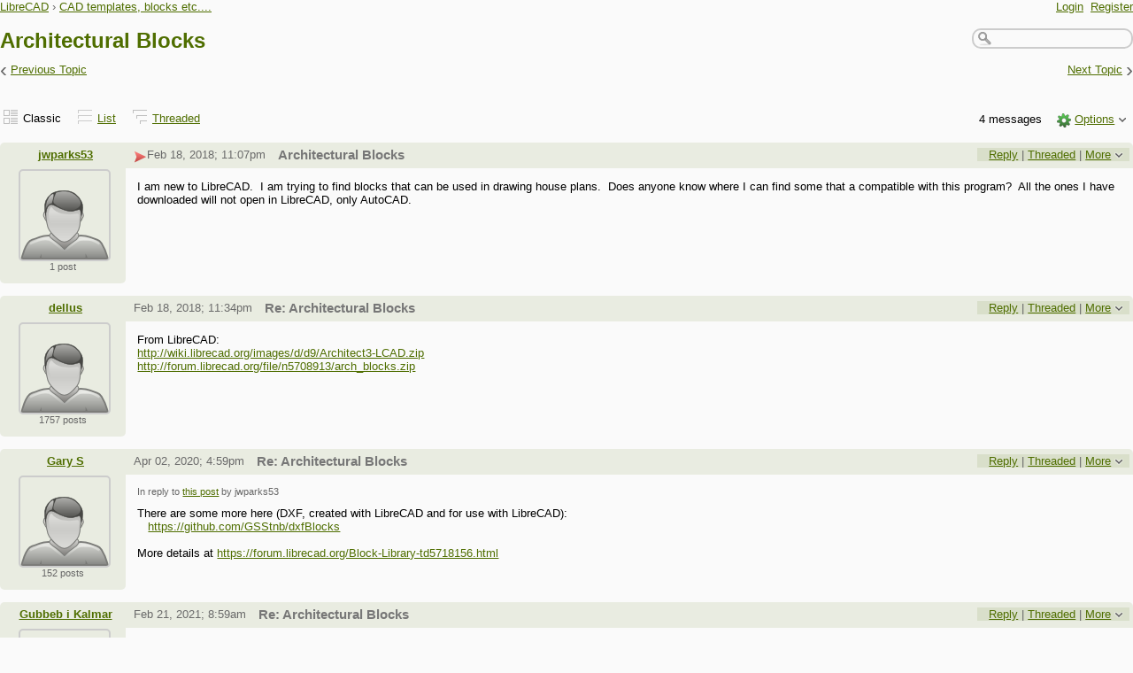

--- FILE ---
content_type: text/html;charset=UTF-8
request_url: https://forum.librecad.org/Architectural-Blocks-td5715745.html
body_size: 10816
content:
<!DOCTYPE html>
			<html>
				<head>
					<meta name="viewport" content="width=device-width,initial-scale=1.0"/>
					<meta http-equiv="Content-Type" content="text/html;charset=utf-8" />
					<link rel="stylesheet" href="/nabble.css?v=29" type="text/css" />
	<link rel="stylesheet" href="/template/NamlServlet.jtp?macro=site_style" type="text/css" />
<style type="text/css">
@media (max-width: 600px) {
#search-box,#topic-search-box{margin:1em 0}
td.pin-column img{display:none}
}
</style>
					<script src="/assets/jquery/jquery-1.9.1.min.js"></script>
	<script>$.browser = {}</script>
	<script src="/util/nabbledropdown-2.4.1.js" type="text/javascript"></script>
	<script src="/template/NamlServlet.jtp?macro=javascript_library&amp;v=102" type="text/javascript"></script>
					<script type="text/javascript">
		var terms = Nabble.getSearchTerms();
		var hasTurnOff = false;
		Nabble.searchHighlight = function($elem) {
			if (terms != null && terms.length > 0) {
				$elem.each(function() {
					Nabble.highlightSearchTerms(terms, this);
				});
				if (Nabble.hasHighlightedTerms && !hasTurnOff) {
					var turnOffLink = '<span id="turn-off-highlight-control"><span class="highlight">&nbsp;X&nbsp;</span> ';
					turnOffLink += '<a href="javascript:void(0)" onclick="Nabble.turnOffHighlight()">Turn off highlighting</a></span>';
					$('#topics-controls-right').prepend(turnOffLink);
					hasTurnOff = true;
				}
			}
		};
		Nabble.turnOffHighlight = function() {
			Nabble.deleteCookie("query");
			Nabble.deleteCookie("searchuser");
			Nabble.deleteCookie("searchterms");
			$('span.search-highlight').removeClass('bold highlight');
			$('#turn-off-highlight-control').hide();
		};
	</script>
	<script type="text/javascript">
		Nabble.messageTextWidth();
	</script>
	<style>
		@media (max-width: 600px) {
			div.topics-controls-wrapper{margin:1.2em 0 7em !important}
			div.root-text img,div.message-text img{max-width:100%}
		}
	</style>
			<script type="text/javascript"> $(document).ready(function() { Nabble.searchHighlight($('h2.post-subject,div.message-text')); }); </script> <script type="text/javascript"> var _hash = Nabble.hash(); if (_hash) { (function(){ var post = _hash.substr(2); var allPosts = [5715745, 5715746, 5718666, 5720252]; var allURLs = ["/Architectural-Blocks-td5715745.html"]; var iPost = allPosts.indexOf(parseInt(post)); var lower = 0; var upper = lower + 20; if (iPost != -1 && (iPost < lower || iPost >= upper)) location.replace(allURLs[Math.floor(iPost/20)]+_hash); })(); } $(document).ready(function() { var rootId = '5715745'; var currentPostId = rootId; var isChangingViews = _hash == '#none'; if (_hash && !isChangingViews) currentPostId = _hash.substr(2); Nabble.hideQuotes(); function scrollToSelectedPost() { var $arrow = $('#red-arrow'+currentPostId).show(); if ($arrow.size() > 0) { var isRootPost = currentPostId == rootId; if (Nabble.isEmbedded) { if (Nabble.canScroll()) scrollTo(0, 0); var y = isChangingViews? null : isRootPost? 1 : $arrow.parents('div.classic-row').offset().top; Nabble.resizeFrames('', y); } else if (Nabble.canScroll() && !isRootPost) { var yPos = $arrow.offset().top; scrollTo(0,yPos-20); } } else { if (Nabble.isEmbedded && Nabble.canScroll()) { Nabble.resizeFrames('', 1); } else { var tb = $('div.top-bar').get(0); if (tb) tb.scrollIntoView(); } } }; $(window).load(scrollToSelectedPost); if (Nabble.isEmbedded) { $('div.message-text img').load(Nabble.resizeFrames); } }); </script> <script type="text/javascript"> $(document).ready(function() { $('a[link="external"]').each(function() { $(this).attr('target','_blank'); }); }); </script> <style type="text/css"> div.classic-header { height:2.2em; clear:both; overflow:hidden; } div.classic-author-name { float:left; width: 140px; overflow: hidden; text-align:center; font-weight:bold; } div.classic-subject-line { left:.5em; overflow:hidden; height:1.3em; position:relative; } div.classic-right-menu { float:right; padding-left:1em; } div.classic-bar { padding:.5em .3em; clear:both; height:1.8em; } table.classic-body { border-collapse:collapse; margin-bottom:1em; table-layout: fixed; width:100%; } td.classic-author { vertical-align: top; text-align:center; width:140px; padding-bottom:1em; } td.classic-message { vertical-align:top; padding:1em; } div.message-text { cursor:text; overflow-x:auto; } div.avatar-inner { margin-left:20px; } div.avatar-outer { width:140px; text-align:left; } div.avatar-label { white-space:nowrap; font-size:80%; } </style> <style type="text/css"> @media (max-width: 600px) { #topic-search-box{float:none} img.avatar{width:30%;height:30%} td.classic-author{width:55px;font-size:11px;overflow:hidden} div.avatar-inner{margin:5px} div.classic-author-name{width:auto} div.ad > div,div.ad > ins{float:none !important;margin-left:-70px !important} div.classic-header{overflow:visible} div.classic-bar{height:3.5em} div.classic-subject-line{margin:2em 0;left:0;overflow-x:hidden;overflow-y:visible} table.classic-body{margin-top:2em} } </style>

	<title>CAD templates, blocks etc.... - Architectural Blocks</title>
			<META NAME="description" CONTENT="Architectural Blocks. I am new to LibreCAD. I am trying to find blocks that can be used in drawing house plans. Does anyone know where I can find some that a compatible with this program? All the..."/>
			<META NAME="keywords" CONTENT="architectural, blocks, new, librecad, trying, find, can, used, drawing, house, plans, does, anyone, know, where, some, compatible, with, program, all, ones, have, downloaded, cad, templates, etc"/>
			<style type="text/css">
			#search-box-dropdown {
				text-align:left;
				position:absolute;
				display:none;
				z-index:1000;
				overflow:hidden;
			}
		</style>
		<script type="text/javascript">
			$(document).ready(function() {
				var $sdd = $('#search-box-dropdown');
				var $sb = $('#search-input');
				var $form = $sb.parent();
				var timeout;
				$(document).click(function(o){
					var $target = $(o.target);
					if ($target.parents().hasClass('search-box-dropdown')) {
						clearTimeout(timeout);
						$sb.focus();
					}
				});
				$sb.focusin(function(e) {
					$sdd.css('left', $sb.position().left - 5);
					$sdd.width($sb.outerWidth() + 10);
					$sdd.show();
				});
				$sb.focusout(function() {
					timeout = setTimeout(function() {
						$sdd.hide();
					},250);
				});
				$('input[type=radio]', $sdd).change(function() {
					var nodeId = $(this).val();
					$('input[name="node"]', $form).val(nodeId);
				});
				$('input[name="node"]', $form).val(4499512);
			});
		</script><script type="text/javascript">
			Nabble.setView = function(view,url,post) {
				Nabble.setVar("tview",view);
				if (url.indexOf('#') == -1)
					url += '#none';
				location.replace(url);
			};
		</script><script type="text/javascript" src="https://apis.google.com/js/plusone.js"></script><style type="text/css"> div.nabble-tooltip, div.nabble-tooltip * { color: #EEE; font-weight:bold; } div.nabble-tooltip { background: #000; font-size:90%; line-height:normal; display: none; position: absolute; z-index: 88888; padding: .5em; border: 1px solid #FFF; white-space:normal; -moz-border-radius: 3px; -webkit-border-radius: 3px; border-radius: 3px; } div.nabble-tooltip-small-row, div.nabble-tooltip-small-row * { color:#D0EAF2; } div.nabble-tooltip-small-row { font-size:80%; font-weight:normal; padding-top: .4em; } div.nabble-tooltip-arrow { font: 40px Arial, Sans-serif; line-height:1em; left:15px; position:absolute; bottom:-15px; height:15px; width:30px; overflow:hidden; } div.nabble-tooltip-arrow div { position:absolute; } div.nabble-tooltip-arrow div.d1 { top:-22px; color: #FFF; } div.nabble-tooltip-arrow div.d2 { top:-25px; color: #000; } </style> <script type="text/javascript"> Nabble.startTooltip = function(e, position, delay) { if (e.nabbletooltip) return; e.nabbletooltip = true; var $this = $(e); var $arrow = $this.children().last(); var $elem = $this.prev(); $elem.hover( function() { setTip(); setTimer(); }, function() { stopTimer(); $this.hide(); } ); function setTimer() { $this.showTipTimer = setTimeout(function() { $('div.nabble-tooltip').hide(); stopTimer(); $this.fadeTo('fast', .8); }, delay); }; function stopTimer() { clearInterval($this.showTipTimer); }; function setTip(){ if ($this.parent().get() != document.body) $(document.body).append($this); var useTitle = $this.attr('use_title') == 'true'; if (useTitle) { var title = $elem.attr('title'); if (title != '') { $arrow.remove(); $this.html(title); $elem.attr('title',''); $this.append($arrow); } } var win = $(window).width(); if (position == 'up') { var w = $this.outerWidth(); if (w > 250) { w = 250; $this.width(w); } var xMid = $elem.offset().left + $elem.outerWidth()/2; var xTip = xMid - w/2; if (xTip+w > win-5) xTip = win-w-5; if (xTip < 0) xTip = 0; var xArrow = xMid-xTip-11; var yTip = $elem.offset().top-$this.outerHeight()-12; $arrow.css('left', xArrow); $this.css({'top' : yTip, 'left' : xTip}); } else if (position == 'right') { var h = $this.outerHeight(); var yMid = $elem.offset().top + $elem.outerHeight()/2; var yTip = yMid - h/2; var xTip = $elem.offset().left + $elem.outerWidth() + 10; $arrow.width(8).height(24).css({bottom:0,left:-8}); var yArrow = (h - 24)/2; $arrow.css({top:yArrow}); var $d1 = $arrow.children().first(); var $d2 = $arrow.children().last(); $d1.css({top:-11}); $d2.css({top:-11,left:1}); $this.css({'top' : yTip, 'left' : xTip}); } }; }; </script><script type="text/javascript">
			Nabble.pinTopic = function(id) {
				var call = '/' + 'template/NamlServlet.jtp?macro=pin_topic&node=' + id;
				$.getScript(call, function() {
					$('#pin-icon').show();
					NabbleDropdown.show('unpinTopic');
					NabbleDropdown.hide('pinTopic');
					alert('This topic has been pinned.');
				});
			};
		</script><script type="text/javascript">
			Nabble.unpinTopic = function(id) {
				var call = '/'+'template/NamlServlet.jtp?macro=unpin_topic&node=' + id;
				$.getScript(call, function() {
					$('#pin-icon').hide();
					NabbleDropdown.hide('unpinTopic');
					NabbleDropdown.show('pinTopic');
					alert('This topic has been unpinned.');
				});
			};
		</script><script type="text/javascript">
			Nabble.lockTopic = function(id) {
				var call = '/'+'template/NamlServlet.jtp?macro=lock_topic&node=' + id;
				$.getScript(call, function() {
					$('#lock-icon').show();
					NabbleDropdown.show('unlockTopic');
					NabbleDropdown.hide('lockTopic');
					alert('This topic has been locked.');
				});
			};
		</script><script type="text/javascript">
			Nabble.unlockTopic = function(id) {
				var call = '/'+'template/NamlServlet.jtp?macro=unlock_topic&node=' + id;
				$.getScript(call, function() {
					$('#lock-icon').hide();
					NabbleDropdown.hide('unlockTopic');
					NabbleDropdown.show('lockTopic');
					alert('This topic has been unlocked.');
				});
			};
		</script><script type="text/javascript">
			Nabble.nViews = function(id, views) {
				var $v = $('#v'+id);
				var pos = views=='1'?0:1;
				var t = $v.html()? $v.html().split('|')[pos]:'';
				$v.html(t == ''? views : t.replace(/%1/g,views)).show();
			};
		</script>
					<script type="text/javascript">
		Nabble.setFontSize();
		
	</script>
	<script type="text/javascript">
		if (Nabble.analytics) Nabble.analytics();
	</script>
	<!-- Start Google Analytics -->
	<script>
		(function(i,s,o,g,r,a,m){i['GoogleAnalyticsObject']=r;i[r]=i[r]||function(){
		(i[r].q=i[r].q||[]).push(arguments)},i[r].l=1*new Date();a=s.createElement(o),
		m=s.getElementsByTagName(o)[0];a.async=1;a.src=g;m.parentNode.insertBefore(a,m)
		})(window,document,'script','https://www.google-analytics.com/analytics.js','ga');
		
		ga('create', 'UA-91855-9', 'auto', 'nabble');
		ga('nabble.send', 'pageview');
	</script>
	<!-- End Google Analytics -->
    <script>
        (function(a){(jQuery.browser=jQuery.browser||{}).mobile=/(android|bb\d+|meego).+mobile|avantgo|bada\/|blackberry|blazer|compal|elaine|fennec|hiptop|iemobile|ip(hone|od)|iris|kindle|lge |maemo|midp|mmp|netfront|opera m(ob|in)i|palm( os)?|phone|p(ixi|re)\/|plucker|pocket|psp|series(4|6)0|symbian|treo|up\.(browser|link)|vodafone|wap|windows (ce|phone)|xda|xiino/i.test(a)||/1207|6310|6590|3gso|4thp|50[1-6]i|770s|802s|a wa|abac|ac(er|oo|s\-)|ai(ko|rn)|al(av|ca|co)|amoi|an(ex|ny|yw)|aptu|ar(ch|go)|as(te|us)|attw|au(di|\-m|r |s )|avan|be(ck|ll|nq)|bi(lb|rd)|bl(ac|az)|br(e|v)w|bumb|bw\-(n|u)|c55\/|capi|ccwa|cdm\-|cell|chtm|cldc|cmd\-|co(mp|nd)|craw|da(it|ll|ng)|dbte|dc\-s|devi|dica|dmob|do(c|p)o|ds(12|\-d)|el(49|ai)|em(l2|ul)|er(ic|k0)|esl8|ez([4-7]0|os|wa|ze)|fetc|fly(\-|_)|g1 u|g560|gene|gf\-5|g\-mo|go(\.w|od)|gr(ad|un)|haie|hcit|hd\-(m|p|t)|hei\-|hi(pt|ta)|hp( i|ip)|hs\-c|ht(c(\-| |_|a|g|p|s|t)|tp)|hu(aw|tc)|i\-(20|go|ma)|i230|iac( |\-|\/)|ibro|idea|ig01|ikom|im1k|inno|ipaq|iris|ja(t|v)a|jbro|jemu|jigs|kddi|keji|kgt( |\/)|klon|kpt |kwc\-|kyo(c|k)|le(no|xi)|lg( g|\/(k|l|u)|50|54|\-[a-w])|libw|lynx|m1\-w|m3ga|m50\/|ma(te|ui|xo)|mc(01|21|ca)|m\-cr|me(rc|ri)|mi(o8|oa|ts)|mmef|mo(01|02|bi|de|do|t(\-| |o|v)|zz)|mt(50|p1|v )|mwbp|mywa|n10[0-2]|n20[2-3]|n30(0|2)|n50(0|2|5)|n7(0(0|1)|10)|ne((c|m)\-|on|tf|wf|wg|wt)|nok(6|i)|nzph|o2im|op(ti|wv)|oran|owg1|p800|pan(a|d|t)|pdxg|pg(13|\-([1-8]|c))|phil|pire|pl(ay|uc)|pn\-2|po(ck|rt|se)|prox|psio|pt\-g|qa\-a|qc(07|12|21|32|60|\-[2-7]|i\-)|qtek|r380|r600|raks|rim9|ro(ve|zo)|s55\/|sa(ge|ma|mm|ms|ny|va)|sc(01|h\-|oo|p\-)|sdk\/|se(c(\-|0|1)|47|mc|nd|ri)|sgh\-|shar|sie(\-|m)|sk\-0|sl(45|id)|sm(al|ar|b3|it|t5)|so(ft|ny)|sp(01|h\-|v\-|v )|sy(01|mb)|t2(18|50)|t6(00|10|18)|ta(gt|lk)|tcl\-|tdg\-|tel(i|m)|tim\-|t\-mo|to(pl|sh)|ts(70|m\-|m3|m5)|tx\-9|up(\.b|g1|si)|utst|v400|v750|veri|vi(rg|te)|vk(40|5[0-3]|\-v)|vm40|voda|vulc|vx(52|53|60|61|70|80|81|83|85|98)|w3c(\-| )|webc|whit|wi(g |nc|nw)|wmlb|wonu|x700|yas\-|your|zeto|zte\-/i.test(a.substr(0,4))})(navigator.userAgent||navigator.vendor||window.opera);

            $(document).ready(function() {
                if (jQuery.browser.mobile) {
                    $('a').each(function(){
                        var href = $(this).attr('href');
                        if (href.indexOf('/template/NamlServlet.jtp?macro=new_topic&') >= 0) {
                            $(this).attr('href',href.replace(/=new_topic&/, '=new_topic5&')).attr('target','top');
                        } else if (href.indexOf('/template/NamlServlet.jtp?macro=reply&') >= 0) {
                            $(this).attr('href',href.replace(/=reply&/, '=reply5&')).attr('target','top');;
                        }
                    });
                }
            });
    </script>
					<script type="text/javascript">
					  var _gaq = _gaq || [];
					  _gaq.push(['_setAccount', 'UA-203163-17']);
					  _gaq.push(['_trackPageview']);

					  (function() {
						var ga = document.createElement('script'); ga.type = 'text/javascript'; ga.async = true;
						ga.src = ('https:' == document.location.protocol ? 'https://ssl' : 'http://www') + '.google-analytics.com/ga.js';
						var s = document.getElementsByTagName('script')[0]; s.parentNode.insertBefore(ga, s);
					  })();
					</script>
				</head>
				<body>
					<div id="notice" class="notice rounded-bottom"></div>
					<div class="nabble macro_classic_forum_topic" id="nabble">
						
			
			<div class="top-bar">
		<div class="breadcrumbs" style="float:left">
			<span id="breadcrumbs" class="weak-color">
		<a href="/">LibreCAD</a>
						<span> &rsaquo; </span>
				<a href="/CAD-templates-blocks-etc-f5708641.html">CAD templates, blocks etc....</a>
	</span>
		</div>
		<div style="text-align:right;">
			<span style="white-space:nowrap;" id="nabble-user-header"></span>
	<script type="text/javascript">Nabble.userHeader();</script>
		</div>
	</div>
			
			<div id="nabble-newsflash" class="info-message" style="display:none;padding:.5em;margin-bottom:.5em"></div>
	
			<div id="topic-search-box" class="search-box float-right" style="padding:.5em 0">
		<form action="/template/NamlServlet.jtp">
		<input type="hidden" name="macro" value="search_page" />
		<input type="hidden" name="node" value="5715745" />
		
		
		
		<input id="search-input" name="query" size="18" class="medium-border-color"/>
		<div id="search-box-dropdown" class="search-box-dropdown light-bg-color drop-shadow border1 medium-border-color rounded-bottom">
		<div style="margin:.5em .5em 0 .5em">
					<b>Search</b><br/>
					<input id="search-root-node" type="radio" name="n" value="4499512" checked="true"/>
					<label for="search-root-node">everywhere</label><br/>

					<input id="search-this-node" type="radio" name="n" value="5715745"/>
					<label for="search-this-node">
						only in this topic
					</label>
				</div>
		<div style="margin:.5em;line-height:2em">
			<input class="toolbar action-button float-right" type="submit" value="Search"/>
			<a href="/template/NamlServlet.jtp?macro=adv_search_page&amp;node=5715745" rel="nofollow" style="font-size:80%">Advanced Search</a>
		</div>
	</div>
	</form>
	</div>

	<h1 id="post-title" class="adbayes-content" style="margin:0.25em 0 .8em">
		Architectural Blocks
	</h1>
	<div style="margin:-1em 0 2em">
		<span style="float:left;white-space:nowrap">
					<sub class="weak-color" style="font-size:180%">&lsaquo;</sub>
					<a href="https://forum.librecad.org/Title-Block-Importing-Scaling-struggle-tp5720069.html">Previous Topic</a>
				</span>

		<span style="float:right;white-space:nowrap">
					<a href="https://forum.librecad.org/print-a-block-tp5720244.html">Next Topic</a>
					<sub class="weak-color" style="font-size:180%">&rsaquo;</sub>
				</span>
		<div style="clear:both;height:0">&nbsp;</div>
	</div>
			<div class="topics-controls-wrapper" style="margin:1.2em 0 5em">
		<div id="topics-controls-left" class="float-left nowrap">
			<table>
		<tr>
			<td style="padding-right:.1em">
		<img src="/images/view-classic.gif" width="18" height="18" style="border:none" alt="classic"/>
	</td>

	<td style="padding-right:1.1em">
		Classic
	</td>

			<td style="padding-right:.1em">
		<a href="javascript:void(0)" onclick="Nabble.setView('list', '/Architectural-Blocks-tc5715745.html',null)"><img src="/images/view-list.gif" width="18" height="18" style="border:none" alt="list"/></a>
	</td>

	<td style="padding-right:1.1em">
		<a href="javascript:void(0)" onclick="Nabble.setView('list', '/Architectural-Blocks-tc5715745.html',null)">List</a>
	</td>

			<td style="padding-right:.1em">
		<a href="javascript:void(0)" onclick="Nabble.setView('threaded', '/Architectural-Blocks-tt5715745.html',null)"><img src="/images/view-threaded.gif" width="18" height="18" style="border:none" alt="threaded"/></a>
	</td>

	<td style="padding-right:1.1em">
		<a href="javascript:void(0)" onclick="Nabble.setView('threaded', '/Architectural-Blocks-tt5715745.html',null)">Threaded</a>
	</td>
		</tr>
	</table>
		</div>
		<div id="topics-controls-right" class="float-right nowrap" style="padding-top:.3em">
			<span style="vertical-align:-5px">
		<iframe
			src="http://platform.twitter.com/widgets/tweet_button.html?url=https%3A%2F%2Fforum.librecad.org%2FArchitectural-Blocks-tp5715745.html&amp;text=Architectural+Blocks&amp;count=horizontal"
			scrolling="no"
			frameborder="0"
			allowtransparency="true"
			style="width:100px;height:20px"></iframe>
	</span>
	<span class="plus-one-button" style="vertical-align:-5px">
		<g:plusone href="https://forum.librecad.org/Architectural-Blocks-tp5715745.html" size="medium"></g:plusone>
	</span>
	<span style="vertical-align:-5px">
		<iframe
			src="http://www.facebook.com/plugins/like.php?href=https%3A%2F%2Fforum.librecad.org%2FArchitectural-Blocks-tp5715745.html&amp;layout=button_count&amp;show_faces=false&amp;width=90&amp;action=like&amp;colorscheme=light&amp;height=20"
			scrolling="no"
			frameborder="0"
			allowTransparency="true"
			style="border:none; overflow:hidden; width:90px; height:20px">
		</iframe>
	</span>
	<span style="padding-right:1em;height:21px">
		<img id="pin-icon" src="/images/pin.png" width="20" height="21" title="This topic has been pinned in CAD templates, blocks etc....." style="vertical-align:middle;display:none;"/>
		<div id="tooltip16488" class="nabble-tooltip" use_title="true">
		
		<div class="nabble-tooltip-arrow">
			<div class="d1">&diams;</div>
			<div class="d2">&diams;</div>
		</div>
	</div>
	<script type="text/javascript">
		Nabble.startTooltip(Nabble.get('tooltip16488'), 'up', 400);
	</script>
	</span>
	<span id="lock-icon" class="weak-color" style="padding:0 .5em;margin-right:.5em;display:none;">
		<img src="/images/lock_sm.png" width="10" height="15" style="vertical-align:middle"/> Locked
	</span>
	<span style="padding-right:1em">
		4 messages
	</span>
	<img src="/images/gear.png" class="image16" alt="Options"/>
	<span id="dd_topicdropdown"></span>
	<script type="text/javascript">
		var dropdown = new NabbleDropdown("topicdropdown", "Options","Click for more options");
		
		dropdown.add('topicSubscriptionLink', '\x3Ca href\x3D\"/template/NamlServlet.jtp?macro\x3Dsubscribe&amp;node\x3D5715745\" rel\x3D\"nofollow\"\x3ESubscribe via email\x3C/a\x3E');
		dropdown.addSeparator();
		dropdown.add('moveTopic', '\x3Ca href\x3D\"/template/NamlServlet.jtp?macro\x3Dmove_node&amp;node\x3D5715745\" rel\x3D\"nofollow\"\x3EMove topic\x3C/a\x3E', 'display:none');
		dropdown.add('pinTopic', '\x3Ca href\x3D\"javascript: void Nabble.pinTopic(5715745)\" rel\x3D\"nofollow\"\x3EPin topic\x3C/a\x3E', 'display:none');
		dropdown.add('unpinTopic', '\x3Ca href\x3D\"javascript: void Nabble.unpinTopic(5715745)\" rel\x3D\"nofollow\"\x3EUnpin topic\x3C/a\x3E', 'display:none');
		dropdown.add('lockTopic', '\x3Ca href\x3D\"javascript: void Nabble.lockTopic(5715745)\" rel\x3D\"nofollow\"\x3ELock topic\x3C/a\x3E', 'display:none');
		dropdown.add('unlockTopic', '\x3Ca href\x3D\"javascript: void Nabble.unlockTopic(5715745)\" rel\x3D\"nofollow\"\x3EUnlock topic\x3C/a\x3E', 'display:none');
		dropdown.add('deleteRecursively', '\x3Ca href\x3D\"javascript: void(0)\" onclick\x3D\"Nabble.deleteFromSite(5715745)\" rel\x3D\"nofollow\"\x3EDelete this topic\x3C/a\x3E', 'display:none');
			dropdown.add('deletePost', '\x3Ca href\x3D\"javascript: void(0)\" onclick\x3D\"Nabble.deletePost(5715745)\" rel\x3D\"nofollow\"\x3EDelete this topic\x3C/a\x3E', 'display:none');
		dropdown.add('changeMetaTags', '\x3Ca href\x3D\"/template/NamlServlet.jtp?macro\x3Dchange_title_and_meta_tags&amp;node\x3D5715745\" rel\x3D\"nofollow\"\x3EChange title and meta tags\x3C/a\x3E', 'display:none');
		dropdown.add('embedPost5715745', '\x3Ca href\x3D\"/embed/EmbedOptions.jtp?node\x3D5715745\" rel\x3D\"nofollow\"\x3EEmbed post\x3C/a\x3E');
		dropdown.add('permalink5715745', '\x3Ca href\x3D\"javascript: void(0)\" onclick\x3D\"prompt(\'Copy this:\',\'https://forum.librecad.org/Architectural-Blocks-tp5715745.html\')\"\x3EPermalink\x3C/a\x3E');
		dropdown.build('dd_topicdropdown');
		dropdown.loadOnClick('/template/NamlServlet.jtp?macro=topic_dropdown_later&node=5715745&_=' + Math.floor(Math.random()*999999));
	</script>
		</div>
	</div>
			<div id="topic-contents" style="margin-top:1em;clear:both">
		<div id="classic-contents">
		
		<div class="classic-row">
		<div class="classic-header">
			<div class="classic-bar shaded-bg-color rounded-top">
				<div class="classic-author-name nowrap">
					<a href="/template/NamlServlet.jtp?macro=user_nodes&amp;user=340635">jwparks53</a>
				</div>
				<div class="classic-right-menu shaded-bg-color weak-color">
					<a href="/template/NamlServlet.jtp?macro=reply&amp;node=5715745" rel="nofollow">Reply</a> |
					<a href="javascript:void(0)" onclick="Nabble.setView('threaded', '/Architectural-Blocks-tt5715745.html',5715745)">Threaded</a>
	<div id="tooltip84854" class="nabble-tooltip" use_title="false">
		Open this post in threaded view
		<div class="nabble-tooltip-arrow">
			<div class="d1">&diams;</div>
			<div class="d2">&diams;</div>
		</div>
	</div>
	<script type="text/javascript">
		Nabble.startTooltip(Nabble.get('tooltip84854'), 'up', 400);
	</script> |
					<span id="dd_postdropdown5715745"></span>
	<script type="text/javascript">
		var dropdown = new NabbleDropdown("postdropdown5715745", "More","Click for more options");
		
		dropdown.add('replyToAuthor5715745', '\x3Ca href\x3D\"/user/SendEmail.jtp?type\x3Dpm&amp;post\x3D5715745\" rel\x3D\"nofollow\"\x3EReply to author\x3C/a\x3E', 'display:none');
		dropdown.add('editPost5715745', '\x3Ca href\x3D\"/template/NamlServlet.jtp?macro\x3Dedit_post&amp;node\x3D5715745\" rel\x3D\"nofollow\"\x3EEdit post\x3C/a\x3E', 'display:none');
		dropdown.add('movePost5715745', '\x3Ca href\x3D\"/template/NamlServlet.jtp?macro\x3Dmove_node&amp;node\x3D5715745\" rel\x3D\"nofollow\"\x3EMove post\x3C/a\x3E', 'display:none');
		dropdown.add('deletePost5715745', '\x3Ca href\x3D\"javascript: void(0)\" onclick\x3D\"Nabble.deletePost(5715745)\" rel\x3D\"nofollow\"\x3EDelete this post\x3C/a\x3E', 'display:none');
			dropdown.add('deleteRecursively5715745', '\x3Ca href\x3D\"javascript: void(0)\" onclick\x3D\"Nabble.deleteFromSite(5715745)\" rel\x3D\"nofollow\"\x3EDelete this post and replies\x3C/a\x3E', 'display:none');
		dropdown.add('changePostDate5715745', '\x3Ca href\x3D\"/template/NamlServlet.jtp?macro\x3Dchange_post_date&amp;node\x3D5715745\" rel\x3D\"nofollow\"\x3EChange post date\x3C/a\x3E', 'display:none');
		dropdown.add('print5715745', '\x3Ca href\x3D\"/template/NamlServlet.jtp?macro\x3Dprint_post&amp;node\x3D5715745\" rel\x3D\"nofollow\"\x3EPrint post\x3C/a\x3E');
		dropdown.add('permalink5715745', '\x3Ca href\x3D\"javascript: void(0)\" onclick\x3D\"prompt(\'Copy this:\',\'https://forum.librecad.org/Architectural-Blocks-tp5715745.html\')\"\x3EPermalink\x3C/a\x3E');
		dropdown.add('rawMail5715745', '\x3Ca href\x3D\"/template/NamlServlet.jtp?macro\x3Draw_mail&amp;node\x3D5715745\" rel\x3D\"nofollow\"\x3ERaw mail\x3C/a\x3E', 'display:none');
		dropdown.add('social5715745', '\x3Ca href\x3D\"http://twitter.com/share?text\x3DArchitectural+Blocks&amp;related\x3DLibreCAD&amp;url\x3Dhttps%3A%2F%2Fforum.librecad.org%2FArchitectural-Blocks-tp5715745.html\" title\x3D\"Twitter\" target\x3D\"_blank\" ignore\x3D\"y\"\x3E \x3Cimg src\x3D\"/images/social/twitter.png\" style\x3D\"width:16px;height:16px;margin-top:.2em;border:none;\"/\x3E \x3C/a\x3E \x3Ca href\x3D\"http://www.facebook.com/share.php?v\x3D4&amp;src\x3Dbm&amp;u\x3Dhttps%3A%2F%2Fforum.librecad.org%2FArchitectural-Blocks-tp5715745.html&amp;t\x3DArchitectural+Blocks\" title\x3D\"Facebook\" target\x3D\"_blank\" ignore\x3D\"y\"\x3E \x3Cimg src\x3D\"/images/social/facebook.png\" style\x3D\"width:16px;height:16px;margin-top:.2em;border:none;\"/\x3E \x3C/a\x3E \x3Ca href\x3D\"http://del.icio.us/post?url\x3Dhttps%3A%2F%2Fforum.librecad.org%2FArchitectural-Blocks-tp5715745.html&amp;title\x3DArchitectural+Blocks\" title\x3D\"Delicious\" target\x3D\"_blank\" ignore\x3D\"y\"\x3E \x3Cimg src\x3D\"/images/social/delicious.png\" style\x3D\"width:16px;height:16px;margin-top:.2em;border:none;\"/\x3E \x3C/a\x3E \x3Ca href\x3D\"http://www.google.com/bookmarks/mark?op\x3Dadd&amp;bkmk\x3Dhttps%3A%2F%2Fforum.librecad.org%2FArchitectural-Blocks-tp5715745.html&amp;title\x3DArchitectural+Blocks\" title\x3D\"Google Bookmarks\" target\x3D\"_blank\" ignore\x3D\"y\"\x3E \x3Cimg src\x3D\"/images/social/google.png\" style\x3D\"width:16px;height:16px;margin-top:.2em;border:none;\"/\x3E \x3C/a\x3E \x3Ca href\x3D\"http://www.stumbleupon.com/submit?url\x3Dhttps%3A%2F%2Fforum.librecad.org%2FArchitectural-Blocks-tp5715745.html&amp;title\x3DArchitectural+Blocks\" title\x3D\"Stumble Upon\" target\x3D\"_blank\" ignore\x3D\"y\"\x3E \x3Cimg src\x3D\"/images/social/stumbleupon.png\" style\x3D\"width:16px;height:16px;margin-top:.2em;border:none;\"/\x3E \x3C/a\x3E \x3Ca href\x3D\"http://www.linkedin.com/shareArticle?mini\x3Dtrue&amp;url\x3Dhttps%3A%2F%2Fforum.librecad.org%2FArchitectural-Blocks-tp5715745.html&amp;title\x3Dhttps%3A%2F%2Fforum.librecad.org%2FArchitectural-Blocks-tp5715745.html&amp;source\x3DLibreCAD\" title\x3D\"LinkedIn\" target\x3D\"_blank\" ignore\x3D\"y\"\x3E \x3Cimg src\x3D\"/images/social/linkedin.png\" style\x3D\"width:16px;height:16px;margin-top:.2em;border:none;\"/\x3E \x3C/a\x3E \x3Ca href\x3D\"http://digg.com/submit?phase\x3D2&amp;url\x3Dhttps%3A%2F%2Fforum.librecad.org%2FArchitectural-Blocks-tp5715745.html&amp;title\x3DArchitectural+Blocks\" title\x3D\"Digg\" target\x3D\"_blank\" ignore\x3D\"y\"\x3E \x3Cimg src\x3D\"/images/social/digg.png\" style\x3D\"width:16px;height:16px;margin-top:.2em;border:none;\"/\x3E \x3C/a\x3E','white-space:nowrap');
		dropdown.build('dd_postdropdown5715745');
		dropdown.loadOnClick('/template/NamlServlet.jtp?macro=post_dropdown_later&node=5715745&_=' + Math.floor(Math.random()*999999));
	</script>
				</div>
				<div class="classic-subject-line">
					<span id="red-arrow5715745" class="float-left invisible" style="margin-top:.2em">
		<img title="Selected post" width="15" height="15" src="/images/arrow.png" alt="Selected post"/>
	</span>
					<span class="post-date float-left">
		<span id="d1518995270330-422"></span><script type="text/javascript">
		Nabble.get('d1518995270330-422').innerHTML= Nabble.formatDateLong(new Date(1518995270330));
	</script>
	</span>
					<h2 class="post-subject float-left adbayes-content" style="width:30%;overflow:visible;font-family:inherit">
		Architectural Blocks
	</h2>
				</div>
			</div>
		</div>
		<table class="classic-body">
			<tr>
				<td class="classic-author shaded-bg-color rounded-bottom">
					<div class="avatar-outer">
		<div class="avatar-inner">
			<a href="https://forum.librecad.org/template/NamlServlet.jtp?macro=user_nodes&amp;user=340635" rel="nofollow" title="View profile of jwparks53" class="nowrap no-decoration"><img class="avatar medium-border-color" src="/images/avatar100.png" height="100" width="100" alt="jwparks53" title="jwparks53"/><img src="/images/online.png" class="online340635 online invisible" title="User is online" alt="online"/></a>

	
	
		</div>
	</div>
	
	
	<div class="post-count340635 avatar-label weak-color"></div>
	
				</td>
				<td class="classic-message">
					
	
	<div id="message5715745" class="message-text adbayes-content">
		I am new to LibreCAD. &nbsp;I am trying to find blocks that can be used in drawing house plans. &nbsp;Does anyone know where I can find some that a compatible with this program? &nbsp;All the ones I have downloaded will not open in LibreCAD, only AutoCAD.

	
	
	
	</div>
				</td>
			</tr>
		</table>
	</div>
	<div class="classic-row">
		<div class="classic-header">
			<div class="classic-bar shaded-bg-color rounded-top">
				<div class="classic-author-name nowrap">
					<a href="/template/NamlServlet.jtp?macro=user_nodes&amp;user=339636">dellus</a>
				</div>
				<div class="classic-right-menu shaded-bg-color weak-color">
					<a href="/template/NamlServlet.jtp?macro=reply&amp;node=5715746" rel="nofollow">Reply</a> |
					<a href="javascript:void(0)" onclick="Nabble.setView('threaded', '/Architectural-Blocks-tt5715745.html#a5715746',5715746)">Threaded</a>
	<div id="tooltip26358" class="nabble-tooltip" use_title="false">
		Open this post in threaded view
		<div class="nabble-tooltip-arrow">
			<div class="d1">&diams;</div>
			<div class="d2">&diams;</div>
		</div>
	</div>
	<script type="text/javascript">
		Nabble.startTooltip(Nabble.get('tooltip26358'), 'up', 400);
	</script> |
					<span id="dd_postdropdown5715746"></span>
	<script type="text/javascript">
		var dropdown = new NabbleDropdown("postdropdown5715746", "More","Click for more options");
		
		dropdown.add('replyToAuthor5715746', '\x3Ca href\x3D\"/user/SendEmail.jtp?type\x3Dpm&amp;post\x3D5715746\" rel\x3D\"nofollow\"\x3EReply to author\x3C/a\x3E', 'display:none');
		dropdown.add('editPost5715746', '\x3Ca href\x3D\"/template/NamlServlet.jtp?macro\x3Dedit_post&amp;node\x3D5715746\" rel\x3D\"nofollow\"\x3EEdit post\x3C/a\x3E', 'display:none');
		dropdown.add('movePost5715746', '\x3Ca href\x3D\"/template/NamlServlet.jtp?macro\x3Dmove_node&amp;node\x3D5715746\" rel\x3D\"nofollow\"\x3EMove post\x3C/a\x3E', 'display:none');
		dropdown.add('deletePost5715746', '\x3Ca href\x3D\"javascript: void(0)\" onclick\x3D\"Nabble.deletePost(5715746)\" rel\x3D\"nofollow\"\x3EDelete this post\x3C/a\x3E', 'display:none');
			dropdown.add('deleteRecursively5715746', '\x3Ca href\x3D\"javascript: void(0)\" onclick\x3D\"Nabble.deleteFromSite(5715746)\" rel\x3D\"nofollow\"\x3EDelete this post and replies\x3C/a\x3E', 'display:none');
		dropdown.add('changePostDate5715746', '\x3Ca href\x3D\"/template/NamlServlet.jtp?macro\x3Dchange_post_date&amp;node\x3D5715746\" rel\x3D\"nofollow\"\x3EChange post date\x3C/a\x3E', 'display:none');
		dropdown.add('print5715746', '\x3Ca href\x3D\"/template/NamlServlet.jtp?macro\x3Dprint_post&amp;node\x3D5715746\" rel\x3D\"nofollow\"\x3EPrint post\x3C/a\x3E');
		dropdown.add('permalink5715746', '\x3Ca href\x3D\"javascript: void(0)\" onclick\x3D\"prompt(\'Copy this:\',\'https://forum.librecad.org/Architectural-Blocks-tp5715745p5715746.html\')\"\x3EPermalink\x3C/a\x3E');
		dropdown.add('rawMail5715746', '\x3Ca href\x3D\"/template/NamlServlet.jtp?macro\x3Draw_mail&amp;node\x3D5715746\" rel\x3D\"nofollow\"\x3ERaw mail\x3C/a\x3E', 'display:none');
		dropdown.add('social5715746', '\x3Ca href\x3D\"http://twitter.com/share?text\x3DRe%3A+Architectural+Blocks&amp;related\x3DLibreCAD&amp;url\x3Dhttps%3A%2F%2Fforum.librecad.org%2FArchitectural-Blocks-tp5715745p5715746.html\" title\x3D\"Twitter\" target\x3D\"_blank\" ignore\x3D\"y\"\x3E \x3Cimg src\x3D\"/images/social/twitter.png\" style\x3D\"width:16px;height:16px;margin-top:.2em;border:none;\"/\x3E \x3C/a\x3E \x3Ca href\x3D\"http://www.facebook.com/share.php?v\x3D4&amp;src\x3Dbm&amp;u\x3Dhttps%3A%2F%2Fforum.librecad.org%2FArchitectural-Blocks-tp5715745p5715746.html&amp;t\x3DRe%3A+Architectural+Blocks\" title\x3D\"Facebook\" target\x3D\"_blank\" ignore\x3D\"y\"\x3E \x3Cimg src\x3D\"/images/social/facebook.png\" style\x3D\"width:16px;height:16px;margin-top:.2em;border:none;\"/\x3E \x3C/a\x3E \x3Ca href\x3D\"http://del.icio.us/post?url\x3Dhttps%3A%2F%2Fforum.librecad.org%2FArchitectural-Blocks-tp5715745p5715746.html&amp;title\x3DRe%3A+Architectural+Blocks\" title\x3D\"Delicious\" target\x3D\"_blank\" ignore\x3D\"y\"\x3E \x3Cimg src\x3D\"/images/social/delicious.png\" style\x3D\"width:16px;height:16px;margin-top:.2em;border:none;\"/\x3E \x3C/a\x3E \x3Ca href\x3D\"http://www.google.com/bookmarks/mark?op\x3Dadd&amp;bkmk\x3Dhttps%3A%2F%2Fforum.librecad.org%2FArchitectural-Blocks-tp5715745p5715746.html&amp;title\x3DRe%3A+Architectural+Blocks\" title\x3D\"Google Bookmarks\" target\x3D\"_blank\" ignore\x3D\"y\"\x3E \x3Cimg src\x3D\"/images/social/google.png\" style\x3D\"width:16px;height:16px;margin-top:.2em;border:none;\"/\x3E \x3C/a\x3E \x3Ca href\x3D\"http://www.stumbleupon.com/submit?url\x3Dhttps%3A%2F%2Fforum.librecad.org%2FArchitectural-Blocks-tp5715745p5715746.html&amp;title\x3DRe%3A+Architectural+Blocks\" title\x3D\"Stumble Upon\" target\x3D\"_blank\" ignore\x3D\"y\"\x3E \x3Cimg src\x3D\"/images/social/stumbleupon.png\" style\x3D\"width:16px;height:16px;margin-top:.2em;border:none;\"/\x3E \x3C/a\x3E \x3Ca href\x3D\"http://www.linkedin.com/shareArticle?mini\x3Dtrue&amp;url\x3Dhttps%3A%2F%2Fforum.librecad.org%2FArchitectural-Blocks-tp5715745p5715746.html&amp;title\x3Dhttps%3A%2F%2Fforum.librecad.org%2FArchitectural-Blocks-tp5715745p5715746.html&amp;source\x3DLibreCAD\" title\x3D\"LinkedIn\" target\x3D\"_blank\" ignore\x3D\"y\"\x3E \x3Cimg src\x3D\"/images/social/linkedin.png\" style\x3D\"width:16px;height:16px;margin-top:.2em;border:none;\"/\x3E \x3C/a\x3E \x3Ca href\x3D\"http://digg.com/submit?phase\x3D2&amp;url\x3Dhttps%3A%2F%2Fforum.librecad.org%2FArchitectural-Blocks-tp5715745p5715746.html&amp;title\x3DRe%3A+Architectural+Blocks\" title\x3D\"Digg\" target\x3D\"_blank\" ignore\x3D\"y\"\x3E \x3Cimg src\x3D\"/images/social/digg.png\" style\x3D\"width:16px;height:16px;margin-top:.2em;border:none;\"/\x3E \x3C/a\x3E','white-space:nowrap');
		dropdown.build('dd_postdropdown5715746');
		dropdown.loadOnClick('/template/NamlServlet.jtp?macro=post_dropdown_later&node=5715746&_=' + Math.floor(Math.random()*999999));
	</script>
				</div>
				<div class="classic-subject-line">
					<span id="red-arrow5715746" class="float-left invisible" style="margin-top:.2em">
		<img title="Selected post" width="15" height="15" src="/images/arrow.png" alt="Selected post"/>
	</span>
					<span class="post-date float-left">
		<span id="d1518996852406-768"></span><script type="text/javascript">
		Nabble.get('d1518996852406-768').innerHTML= Nabble.formatDateLong(new Date(1518996852406));
	</script>
	</span>
					<h2 class="post-subject float-left adbayes-content" style="width:30%;overflow:visible;font-family:inherit">
		Re: Architectural Blocks
	</h2>
				</div>
			</div>
		</div>
		<table class="classic-body">
			<tr>
				<td class="classic-author shaded-bg-color rounded-bottom">
					<div class="avatar-outer">
		<div class="avatar-inner">
			<a href="https://forum.librecad.org/template/NamlServlet.jtp?macro=user_nodes&amp;user=339636" rel="nofollow" title="View profile of dellus" class="nowrap no-decoration"><img class="avatar medium-border-color" src="/images/avatar100.png" height="100" width="100" alt="dellus" title="dellus"/><img src="/images/online.png" class="online339636 online invisible" title="User is online" alt="online"/></a>

	
	
		</div>
	</div>
	
	
	<div class="post-count339636 avatar-label weak-color"></div>
	
				</td>
				<td class="classic-message">
					
	
	<div id="message5715746" class="message-text adbayes-content">
		From LibreCAD:
<br/><a href="http://wiki.librecad.org/images/d/d9/Architect3-LCAD.zip" target="_top" rel="nofollow" link="external">http://wiki.librecad.org/images/d/d9/Architect3-LCAD.zip</a><br/><a href="http://forum.librecad.org/file/n5708913/arch_blocks.zip" target="_top" rel="nofollow" link="external">http://forum.librecad.org/file/n5708913/arch_blocks.zip</a>

	
	
	
	</div>
				</td>
			</tr>
		</table>
	</div>
	<div class="classic-row">
		<div class="classic-header">
			<div class="classic-bar shaded-bg-color rounded-top">
				<div class="classic-author-name nowrap">
					<a href="/template/NamlServlet.jtp?macro=user_nodes&amp;user=339969">Gary S</a>
				</div>
				<div class="classic-right-menu shaded-bg-color weak-color">
					<a href="/template/NamlServlet.jtp?macro=reply&amp;node=5718666" rel="nofollow">Reply</a> |
					<a href="javascript:void(0)" onclick="Nabble.setView('threaded', '/Architectural-Blocks-tt5715745.html#a5718666',5718666)">Threaded</a>
	<div id="tooltip14491" class="nabble-tooltip" use_title="false">
		Open this post in threaded view
		<div class="nabble-tooltip-arrow">
			<div class="d1">&diams;</div>
			<div class="d2">&diams;</div>
		</div>
	</div>
	<script type="text/javascript">
		Nabble.startTooltip(Nabble.get('tooltip14491'), 'up', 400);
	</script> |
					<span id="dd_postdropdown5718666"></span>
	<script type="text/javascript">
		var dropdown = new NabbleDropdown("postdropdown5718666", "More","Click for more options");
		
		dropdown.add('replyToAuthor5718666', '\x3Ca href\x3D\"/user/SendEmail.jtp?type\x3Dpm&amp;post\x3D5718666\" rel\x3D\"nofollow\"\x3EReply to author\x3C/a\x3E', 'display:none');
		dropdown.add('editPost5718666', '\x3Ca href\x3D\"/template/NamlServlet.jtp?macro\x3Dedit_post&amp;node\x3D5718666\" rel\x3D\"nofollow\"\x3EEdit post\x3C/a\x3E', 'display:none');
		dropdown.add('movePost5718666', '\x3Ca href\x3D\"/template/NamlServlet.jtp?macro\x3Dmove_node&amp;node\x3D5718666\" rel\x3D\"nofollow\"\x3EMove post\x3C/a\x3E', 'display:none');
		dropdown.add('deletePost5718666', '\x3Ca href\x3D\"javascript: void(0)\" onclick\x3D\"Nabble.deletePost(5718666)\" rel\x3D\"nofollow\"\x3EDelete this post\x3C/a\x3E', 'display:none');
			dropdown.add('deleteRecursively5718666', '\x3Ca href\x3D\"javascript: void(0)\" onclick\x3D\"Nabble.deleteFromSite(5718666)\" rel\x3D\"nofollow\"\x3EDelete this post and replies\x3C/a\x3E', 'display:none');
		dropdown.add('changePostDate5718666', '\x3Ca href\x3D\"/template/NamlServlet.jtp?macro\x3Dchange_post_date&amp;node\x3D5718666\" rel\x3D\"nofollow\"\x3EChange post date\x3C/a\x3E', 'display:none');
		dropdown.add('print5718666', '\x3Ca href\x3D\"/template/NamlServlet.jtp?macro\x3Dprint_post&amp;node\x3D5718666\" rel\x3D\"nofollow\"\x3EPrint post\x3C/a\x3E');
		dropdown.add('permalink5718666', '\x3Ca href\x3D\"javascript: void(0)\" onclick\x3D\"prompt(\'Copy this:\',\'https://forum.librecad.org/Architectural-Blocks-tp5715745p5718666.html\')\"\x3EPermalink\x3C/a\x3E');
		dropdown.add('rawMail5718666', '\x3Ca href\x3D\"/template/NamlServlet.jtp?macro\x3Draw_mail&amp;node\x3D5718666\" rel\x3D\"nofollow\"\x3ERaw mail\x3C/a\x3E', 'display:none');
		dropdown.add('social5718666', '\x3Ca href\x3D\"http://twitter.com/share?text\x3DRe%3A+Architectural+Blocks&amp;related\x3DLibreCAD&amp;url\x3Dhttps%3A%2F%2Fforum.librecad.org%2FArchitectural-Blocks-tp5715745p5718666.html\" title\x3D\"Twitter\" target\x3D\"_blank\" ignore\x3D\"y\"\x3E \x3Cimg src\x3D\"/images/social/twitter.png\" style\x3D\"width:16px;height:16px;margin-top:.2em;border:none;\"/\x3E \x3C/a\x3E \x3Ca href\x3D\"http://www.facebook.com/share.php?v\x3D4&amp;src\x3Dbm&amp;u\x3Dhttps%3A%2F%2Fforum.librecad.org%2FArchitectural-Blocks-tp5715745p5718666.html&amp;t\x3DRe%3A+Architectural+Blocks\" title\x3D\"Facebook\" target\x3D\"_blank\" ignore\x3D\"y\"\x3E \x3Cimg src\x3D\"/images/social/facebook.png\" style\x3D\"width:16px;height:16px;margin-top:.2em;border:none;\"/\x3E \x3C/a\x3E \x3Ca href\x3D\"http://del.icio.us/post?url\x3Dhttps%3A%2F%2Fforum.librecad.org%2FArchitectural-Blocks-tp5715745p5718666.html&amp;title\x3DRe%3A+Architectural+Blocks\" title\x3D\"Delicious\" target\x3D\"_blank\" ignore\x3D\"y\"\x3E \x3Cimg src\x3D\"/images/social/delicious.png\" style\x3D\"width:16px;height:16px;margin-top:.2em;border:none;\"/\x3E \x3C/a\x3E \x3Ca href\x3D\"http://www.google.com/bookmarks/mark?op\x3Dadd&amp;bkmk\x3Dhttps%3A%2F%2Fforum.librecad.org%2FArchitectural-Blocks-tp5715745p5718666.html&amp;title\x3DRe%3A+Architectural+Blocks\" title\x3D\"Google Bookmarks\" target\x3D\"_blank\" ignore\x3D\"y\"\x3E \x3Cimg src\x3D\"/images/social/google.png\" style\x3D\"width:16px;height:16px;margin-top:.2em;border:none;\"/\x3E \x3C/a\x3E \x3Ca href\x3D\"http://www.stumbleupon.com/submit?url\x3Dhttps%3A%2F%2Fforum.librecad.org%2FArchitectural-Blocks-tp5715745p5718666.html&amp;title\x3DRe%3A+Architectural+Blocks\" title\x3D\"Stumble Upon\" target\x3D\"_blank\" ignore\x3D\"y\"\x3E \x3Cimg src\x3D\"/images/social/stumbleupon.png\" style\x3D\"width:16px;height:16px;margin-top:.2em;border:none;\"/\x3E \x3C/a\x3E \x3Ca href\x3D\"http://www.linkedin.com/shareArticle?mini\x3Dtrue&amp;url\x3Dhttps%3A%2F%2Fforum.librecad.org%2FArchitectural-Blocks-tp5715745p5718666.html&amp;title\x3Dhttps%3A%2F%2Fforum.librecad.org%2FArchitectural-Blocks-tp5715745p5718666.html&amp;source\x3DLibreCAD\" title\x3D\"LinkedIn\" target\x3D\"_blank\" ignore\x3D\"y\"\x3E \x3Cimg src\x3D\"/images/social/linkedin.png\" style\x3D\"width:16px;height:16px;margin-top:.2em;border:none;\"/\x3E \x3C/a\x3E \x3Ca href\x3D\"http://digg.com/submit?phase\x3D2&amp;url\x3Dhttps%3A%2F%2Fforum.librecad.org%2FArchitectural-Blocks-tp5715745p5718666.html&amp;title\x3DRe%3A+Architectural+Blocks\" title\x3D\"Digg\" target\x3D\"_blank\" ignore\x3D\"y\"\x3E \x3Cimg src\x3D\"/images/social/digg.png\" style\x3D\"width:16px;height:16px;margin-top:.2em;border:none;\"/\x3E \x3C/a\x3E','white-space:nowrap');
		dropdown.build('dd_postdropdown5718666');
		dropdown.loadOnClick('/template/NamlServlet.jtp?macro=post_dropdown_later&node=5718666&_=' + Math.floor(Math.random()*999999));
	</script>
				</div>
				<div class="classic-subject-line">
					<span id="red-arrow5718666" class="float-left invisible" style="margin-top:.2em">
		<img title="Selected post" width="15" height="15" src="/images/arrow.png" alt="Selected post"/>
	</span>
					<span class="post-date float-left">
		<span id="d1585846756366-581"></span><script type="text/javascript">
		Nabble.get('d1585846756366-581').innerHTML= Nabble.formatDateLong(new Date(1585846756366));
	</script>
	</span>
					<h2 class="post-subject float-left adbayes-content" style="width:30%;overflow:visible;font-family:inherit">
		Re: Architectural Blocks
	</h2>
				</div>
			</div>
		</div>
		<table class="classic-body">
			<tr>
				<td class="classic-author shaded-bg-color rounded-bottom">
					<div class="avatar-outer">
		<div class="avatar-inner">
			<a href="https://forum.librecad.org/template/NamlServlet.jtp?macro=user_nodes&amp;user=339969" rel="nofollow" title="View profile of Gary S" class="nowrap no-decoration"><img class="avatar medium-border-color" src="/images/avatar100.png" height="100" width="100" alt="Gary S" title="Gary S"/><img src="/images/online.png" class="online339969 online invisible" title="User is online" alt="online"/></a>

	
	
		</div>
	</div>
	
	
	<div class="post-count339969 avatar-label weak-color"></div>
	
				</td>
				<td class="classic-message">
					
	<div class="weak-color" style="font-size:80%;padding-bottom:1em">
				In reply to <a href="https://forum.librecad.org/Architectural-Blocks-tp5715745.html" rel="nofollow">this post</a> by jwparks53
			</div>
	<div id="message5718666" class="message-text adbayes-content">
		There are some more here (DXF, created with LibreCAD and for use with LibreCAD):
<br/>&nbsp; &nbsp;<a href="https://github.com/GSStnb/dxfBlocks" target="_top" rel="nofollow" link="external">https://github.com/GSStnb/dxfBlocks</a><br/><br/>More details at <a href="https://forum.librecad.org/Block-Library-td5718156.html" target="_top" rel="nofollow" link="external">https://forum.librecad.org/Block-Library-td5718156.html</a>

	
	
	
	</div>
				</td>
			</tr>
		</table>
	</div>
	<div class="classic-row">
		<div class="classic-header">
			<div class="classic-bar shaded-bg-color rounded-top">
				<div class="classic-author-name nowrap">
					<a href="/template/NamlServlet.jtp?macro=user_nodes&amp;user=342150">Gubbeb i Kalmar</a>
				</div>
				<div class="classic-right-menu shaded-bg-color weak-color">
					<a href="/template/NamlServlet.jtp?macro=reply&amp;node=5720252" rel="nofollow">Reply</a> |
					<a href="javascript:void(0)" onclick="Nabble.setView('threaded', '/Architectural-Blocks-tt5715745.html#a5720252',5720252)">Threaded</a>
	<div id="tooltip71029" class="nabble-tooltip" use_title="false">
		Open this post in threaded view
		<div class="nabble-tooltip-arrow">
			<div class="d1">&diams;</div>
			<div class="d2">&diams;</div>
		</div>
	</div>
	<script type="text/javascript">
		Nabble.startTooltip(Nabble.get('tooltip71029'), 'up', 400);
	</script> |
					<span id="dd_postdropdown5720252"></span>
	<script type="text/javascript">
		var dropdown = new NabbleDropdown("postdropdown5720252", "More","Click for more options");
		
		dropdown.add('replyToAuthor5720252', '\x3Ca href\x3D\"/user/SendEmail.jtp?type\x3Dpm&amp;post\x3D5720252\" rel\x3D\"nofollow\"\x3EReply to author\x3C/a\x3E', 'display:none');
		dropdown.add('editPost5720252', '\x3Ca href\x3D\"/template/NamlServlet.jtp?macro\x3Dedit_post&amp;node\x3D5720252\" rel\x3D\"nofollow\"\x3EEdit post\x3C/a\x3E', 'display:none');
		dropdown.add('movePost5720252', '\x3Ca href\x3D\"/template/NamlServlet.jtp?macro\x3Dmove_node&amp;node\x3D5720252\" rel\x3D\"nofollow\"\x3EMove post\x3C/a\x3E', 'display:none');
		dropdown.add('deletePost5720252', '\x3Ca href\x3D\"javascript: void(0)\" onclick\x3D\"Nabble.deletePost(5720252)\" rel\x3D\"nofollow\"\x3EDelete this post\x3C/a\x3E', 'display:none');
			dropdown.add('deleteRecursively5720252', '\x3Ca href\x3D\"javascript: void(0)\" onclick\x3D\"Nabble.deleteFromSite(5720252)\" rel\x3D\"nofollow\"\x3EDelete this post and replies\x3C/a\x3E', 'display:none');
		dropdown.add('changePostDate5720252', '\x3Ca href\x3D\"/template/NamlServlet.jtp?macro\x3Dchange_post_date&amp;node\x3D5720252\" rel\x3D\"nofollow\"\x3EChange post date\x3C/a\x3E', 'display:none');
		dropdown.add('print5720252', '\x3Ca href\x3D\"/template/NamlServlet.jtp?macro\x3Dprint_post&amp;node\x3D5720252\" rel\x3D\"nofollow\"\x3EPrint post\x3C/a\x3E');
		dropdown.add('permalink5720252', '\x3Ca href\x3D\"javascript: void(0)\" onclick\x3D\"prompt(\'Copy this:\',\'https://forum.librecad.org/Architectural-Blocks-tp5715745p5720252.html\')\"\x3EPermalink\x3C/a\x3E');
		dropdown.add('rawMail5720252', '\x3Ca href\x3D\"/template/NamlServlet.jtp?macro\x3Draw_mail&amp;node\x3D5720252\" rel\x3D\"nofollow\"\x3ERaw mail\x3C/a\x3E', 'display:none');
		dropdown.add('social5720252', '\x3Ca href\x3D\"http://twitter.com/share?text\x3DRe%3A+Architectural+Blocks&amp;related\x3DLibreCAD&amp;url\x3Dhttps%3A%2F%2Fforum.librecad.org%2FArchitectural-Blocks-tp5715745p5720252.html\" title\x3D\"Twitter\" target\x3D\"_blank\" ignore\x3D\"y\"\x3E \x3Cimg src\x3D\"/images/social/twitter.png\" style\x3D\"width:16px;height:16px;margin-top:.2em;border:none;\"/\x3E \x3C/a\x3E \x3Ca href\x3D\"http://www.facebook.com/share.php?v\x3D4&amp;src\x3Dbm&amp;u\x3Dhttps%3A%2F%2Fforum.librecad.org%2FArchitectural-Blocks-tp5715745p5720252.html&amp;t\x3DRe%3A+Architectural+Blocks\" title\x3D\"Facebook\" target\x3D\"_blank\" ignore\x3D\"y\"\x3E \x3Cimg src\x3D\"/images/social/facebook.png\" style\x3D\"width:16px;height:16px;margin-top:.2em;border:none;\"/\x3E \x3C/a\x3E \x3Ca href\x3D\"http://del.icio.us/post?url\x3Dhttps%3A%2F%2Fforum.librecad.org%2FArchitectural-Blocks-tp5715745p5720252.html&amp;title\x3DRe%3A+Architectural+Blocks\" title\x3D\"Delicious\" target\x3D\"_blank\" ignore\x3D\"y\"\x3E \x3Cimg src\x3D\"/images/social/delicious.png\" style\x3D\"width:16px;height:16px;margin-top:.2em;border:none;\"/\x3E \x3C/a\x3E \x3Ca href\x3D\"http://www.google.com/bookmarks/mark?op\x3Dadd&amp;bkmk\x3Dhttps%3A%2F%2Fforum.librecad.org%2FArchitectural-Blocks-tp5715745p5720252.html&amp;title\x3DRe%3A+Architectural+Blocks\" title\x3D\"Google Bookmarks\" target\x3D\"_blank\" ignore\x3D\"y\"\x3E \x3Cimg src\x3D\"/images/social/google.png\" style\x3D\"width:16px;height:16px;margin-top:.2em;border:none;\"/\x3E \x3C/a\x3E \x3Ca href\x3D\"http://www.stumbleupon.com/submit?url\x3Dhttps%3A%2F%2Fforum.librecad.org%2FArchitectural-Blocks-tp5715745p5720252.html&amp;title\x3DRe%3A+Architectural+Blocks\" title\x3D\"Stumble Upon\" target\x3D\"_blank\" ignore\x3D\"y\"\x3E \x3Cimg src\x3D\"/images/social/stumbleupon.png\" style\x3D\"width:16px;height:16px;margin-top:.2em;border:none;\"/\x3E \x3C/a\x3E \x3Ca href\x3D\"http://www.linkedin.com/shareArticle?mini\x3Dtrue&amp;url\x3Dhttps%3A%2F%2Fforum.librecad.org%2FArchitectural-Blocks-tp5715745p5720252.html&amp;title\x3Dhttps%3A%2F%2Fforum.librecad.org%2FArchitectural-Blocks-tp5715745p5720252.html&amp;source\x3DLibreCAD\" title\x3D\"LinkedIn\" target\x3D\"_blank\" ignore\x3D\"y\"\x3E \x3Cimg src\x3D\"/images/social/linkedin.png\" style\x3D\"width:16px;height:16px;margin-top:.2em;border:none;\"/\x3E \x3C/a\x3E \x3Ca href\x3D\"http://digg.com/submit?phase\x3D2&amp;url\x3Dhttps%3A%2F%2Fforum.librecad.org%2FArchitectural-Blocks-tp5715745p5720252.html&amp;title\x3DRe%3A+Architectural+Blocks\" title\x3D\"Digg\" target\x3D\"_blank\" ignore\x3D\"y\"\x3E \x3Cimg src\x3D\"/images/social/digg.png\" style\x3D\"width:16px;height:16px;margin-top:.2em;border:none;\"/\x3E \x3C/a\x3E','white-space:nowrap');
		dropdown.build('dd_postdropdown5720252');
		dropdown.loadOnClick('/template/NamlServlet.jtp?macro=post_dropdown_later&node=5720252&_=' + Math.floor(Math.random()*999999));
	</script>
				</div>
				<div class="classic-subject-line">
					<span id="red-arrow5720252" class="float-left invisible" style="margin-top:.2em">
		<img title="Selected post" width="15" height="15" src="/images/arrow.png" alt="Selected post"/>
	</span>
					<span class="post-date float-left">
		<span id="d1613897940555-763"></span><script type="text/javascript">
		Nabble.get('d1613897940555-763').innerHTML= Nabble.formatDateLong(new Date(1613897940555));
	</script>
	</span>
					<h2 class="post-subject float-left adbayes-content" style="width:30%;overflow:visible;font-family:inherit">
		Re: Architectural Blocks
	</h2>
				</div>
			</div>
		</div>
		<table class="classic-body">
			<tr>
				<td class="classic-author shaded-bg-color rounded-bottom">
					<div class="avatar-outer">
		<div class="avatar-inner">
			<a href="https://forum.librecad.org/template/NamlServlet.jtp?macro=user_nodes&amp;user=342150" rel="nofollow" title="View profile of Gubbeb i Kalmar" class="nowrap no-decoration"><img class="avatar medium-border-color" src="/images/avatar100.png" height="100" width="100" alt="Gubbeb i Kalmar" title="Gubbeb i Kalmar"/><img src="/images/online.png" class="online342150 online invisible" title="User is online" alt="online"/></a>

	
	
		</div>
	</div>
	
	
	<div class="post-count342150 avatar-label weak-color"></div>
	
				</td>
				<td class="classic-message">
					
	
	<div id="message5720252" class="message-text adbayes-content">
		<img class='smiley' src='/images/smiley/anim_claps.gif' />
Tanks 
<img class='smiley' src='/images/smiley/smiley_good.gif' />

	
	
	
	</div>
				</td>
			</tr>
		</table>
	</div>
	
		
	</div>
	</div>
			<div id="topic-footer" class="weak-color" style="padding-top:1em">
		&laquo;
		<a href="/CAD-templates-blocks-etc-f5708641.html">Return to CAD templates, blocks etc....</a>
		&nbsp;|&nbsp;
		<span id="v5715745" style="display:none">1 view|%1 views</span>
	
	
	</div>
				
			<table class="footer-table shaded-bg-color">
		<tr>
			<td class="footer-left weak-color">
				<a href="http://www.nabble.com/" target="_top">Free forum by Nabble</a>
			</td>
			<td class="footer-right">
				<script>
		if( window.nbl_disableAdsLink && window.localStorage && !localStorage.nbl_noAds ) {
			document.write("<a href='javascript:localStorage.nbl_noAds=true;location.reload();'>"+nbl_disableAdsLink+"</a> | ");
		}
	</script>
				<a href="/template/NamlServlet.jtp?macro=macro_viewer&amp;id=classic_forum_topic%21nabble%3Atopic.naml&amp;base=nabble.view.web.template.ServletNamespace" rel="nofollow">Edit this page</a>
			</td>
		</tr>
	</table>
			<script type='text/javascript'>
var scriptUrl = '/template/NamlServlet.jtp?macro=js_page&searchSpecial=5715745&incViewCount=5715745&newsflash=&visitorOnline=&avatarOnline=340635|339636|339969|342150&postCount=340635|339636|339969|342150&markVisited=5720252&views=5715745';
scriptUrl += '&_=' + Math.floor(Math.random()*9999);
$.getScript(scriptUrl, function() { Nabble.resizeFrames(); });
</script>

					</div>
					
					<!-- s1.nabble.com | Site ID = 169 -->
				</body>
			</html>

--- FILE ---
content_type: text/html; charset=utf-8
request_url: https://accounts.google.com/o/oauth2/postmessageRelay?parent=https%3A%2F%2Fforum.librecad.org&jsh=m%3B%2F_%2Fscs%2Fabc-static%2F_%2Fjs%2Fk%3Dgapi.lb.en.OE6tiwO4KJo.O%2Fd%3D1%2Frs%3DAHpOoo_Itz6IAL6GO-n8kgAepm47TBsg1Q%2Fm%3D__features__
body_size: 162
content:
<!DOCTYPE html><html><head><title></title><meta http-equiv="content-type" content="text/html; charset=utf-8"><meta http-equiv="X-UA-Compatible" content="IE=edge"><meta name="viewport" content="width=device-width, initial-scale=1, minimum-scale=1, maximum-scale=1, user-scalable=0"><script src='https://ssl.gstatic.com/accounts/o/2580342461-postmessagerelay.js' nonce="0iNtypSl8SmJUThZX7gUKw"></script></head><body><script type="text/javascript" src="https://apis.google.com/js/rpc:shindig_random.js?onload=init" nonce="0iNtypSl8SmJUThZX7gUKw"></script></body></html>

--- FILE ---
content_type: application/x-javascript;charset=utf-8
request_url: https://forum.librecad.org/template/NamlServlet.jtp?macro=js_page&searchSpecial=5715745&incViewCount=5715745&newsflash=&visitorOnline=&avatarOnline=340635|339636|339969|342150&postCount=340635|339636|339969|342150&markVisited=5720252&views=5715745&_=1768418025434
body_size: 228
content:


var nodeIds = [];
		for (var i=0; i < nodeIds.length; i++)
			$('span.post-date'+nodeIds[i]).addClass('highlight');
$('div.post-count340635')
					.html('1 post');$('div.post-count339636')
					.html('1757 posts');$('div.post-count339969')
					.html('152 posts');$('div.post-count342150')
					.html('2 posts');



Nabble.nViews(5715745,'25962');







